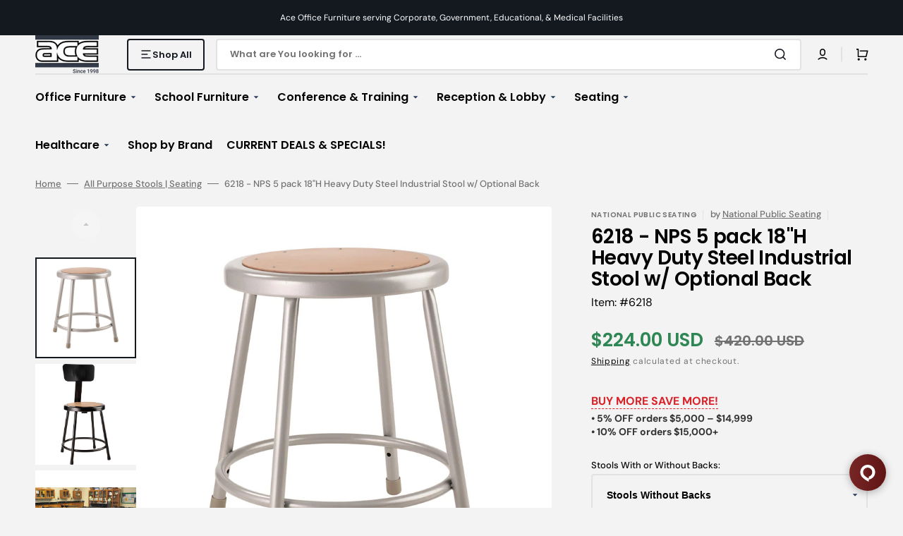

--- FILE ---
content_type: text/css
request_url: https://aceofficesystems.com/cdn/shop/t/15/assets/template-collection.css?v=166207056616052206591766716041
body_size: 765
content:
.collection-wrapper{position:relative;display:grid;column-gap:.8rem;row-gap:2.4rem}@media screen and (min-width: 750px){.collection-wrapper{grid-template-columns:29.3rem auto}}.collection-wrapper--empty{grid-template-columns:1}.products-grid_no-filter{grid-column:span 2}.collection{position:relative}.collection-filters{display:flex;flex-direction:column}@media screen and (min-width: 990px){.collection-filters{display:block}}.collection-product-list{list-style:none;padding:0;margin-top:0;margin-bottom:0}.collection--empty .title-wrapper{margin-top:10rem;margin-bottom:15rem}.collection-product{position:relative}.collection-product .loading-overlay{top:0;right:0;bottom:0;left:0;z-index:6;display:none;width:100%;padding:0 5rem;background-color:rgba(var(--color-background),.7)}.collection-product.loading>.loading-overlay{display:block}.collection-product.loading>.loading-overlay .loading-overlay__spinner{top:15rem}.collection-product-list{display:grid;grid-template-columns:1fr;gap:.8rem}.collection-product-list .collection-product-card{height:100%}.collection-product-list-2-mobile{grid-template-columns:repeat(2,1fr)}@media screen and (min-width: 576px){.collection-product-list{grid-template-columns:repeat(2,1fr)}}@media screen and (min-width: 990px){.collection-product-list{grid-template-columns:repeat(3,1fr)}}@media screen and (min-width: 1200px){.collection-product-list{grid-template-columns:repeat(4,1fr)}}@media screen and (min-width: 1360px){.collection-product-list{grid-template-columns:repeat(5,1fr)}}.collection-product-list img.img-scale{transition:transform var(--duration-default) ease}.collection-product-list .collections-grid__card:hover img.img-scale{transform:scale(1.05)}@media screen and (min-width: 1200px){.collection-product-list .collection-product-card--portrait{min-height:70rem}}@media screen and (min-width: 1360px){.collection-product-list .collection-product-card--portrait{min-height:78rem}}@media screen and (min-width: 1200px){.collection-product-list .collection-product-card{height:100%}.collection-product-list .collection-product-card--portrait .card-wrapper:before{padding-bottom:130%}.collection-product-list .collection-product-card--square .card-wrapper:before{padding-bottom:100%}.collection-product-list .collection-product-card--landscape .card-wrapper:before{padding-bottom:70%}}.collection-product-image{position:relative;display:none;grid-column-start:3;grid-row:2/span 2;margin:-1px -1px 0;overflow:hidden;z-index:2}@media screen and (min-width: 990px){.collection-product-image{display:block}}.collection-product-image--left{grid-column-start:1}.collection-product-image__wrapper{width:100%;height:100%}.collection-product-image__media{display:block;position:absolute;top:0;left:0;right:0;width:100%;height:115%;object-fit:cover}.title-wrapper-empty .title .link{font-size:inherit;letter-spacing:0;transition:var(--duration-default)}@media screen and (min-width: 990px){.collection-product .pagination-wrapper{margin-top:8rem}}.collections-grid{display:grid;grid-template-columns:repeat(2,1fr);column-gap:.8rem;row-gap:3.2rem;list-style:none;margin:0;padding:0}.collections-grid--1{grid-template-columns:1fr}@media screen and (min-width: 576px){.collections-grid--2,.collections-grid--3,.collections-grid--4,.collections-grid--5,.collections-grid--6{grid-template-columns:repeat(2,1fr)}}@media screen and (min-width: 750px){.collections-grid--3,.collections-grid--4,.collections-grid--5,.collections-grid--6{grid-template-columns:repeat(3,1fr)}}@media screen and (min-width: 990px){.collections-grid--4,.collections-grid--5,.collections-grid--6{grid-template-columns:repeat(4,1fr)}}@media screen and (min-width: 1200px){.collections-grid--5,.collections-grid--6{grid-template-columns:repeat(5,1fr)}}@media screen and (min-width: 1360px){.collections-grid--6{grid-template-columns:repeat(6,1fr)}}.collections-grid__item{position:relative;display:flex;flex-direction:column;justify-content:space-between}.collections-grid__image{position:relative;border-radius:.6rem;background-color:#e7e7e7;overflow:hidden}.collections-grid__image--landscape{padding-bottom:50%}.collections-grid__image--portrait{padding-bottom:130%}.collections-grid__image--square{padding-bottom:100%}.collections-grid__image img{position:absolute;top:0;right:0;bottom:0;left:0;width:100%;height:100%;object-fit:cover}.collections-grid__image--contain img{object-fit:contain}.collections-grid__title{margin-top:2.4rem;margin-bottom:0;text-align:center}.collections-grid__desc{margin-top:.8rem;margin-bottom:0}.collections-grid__link{text-decoration:none;color:rgb(var(--color-foreground-title));transition:color var(--duration-default) ease}.collections-grid__link:hover{color:rgb(var(--color-button))}.collections-grid__link:after{content:"";position:absolute;top:0;right:0;bottom:0;left:0}.left-box-con{width:240px;float:left;background:#f0f0f0}.right-container{overflow:hidden;padding-left:30px}.left-box-data{float:left;font-size:11px;text-align:left}.list ul li{list-style:none;line-height:17px;font-size:13px;font-family:Roboto,sans-serif;border-bottom:1px solid #e8e8e8;clear:both}.list ul li a{text-decoration:none;color:#58585a;padding:8px 20px;display:block}.image-box{margin:0 0 10px;font-family:Roboto,sans-serif;color:#505050;font-size:14px;line-height:20px;clear:both;width:100%;float:left}.cate-box{border:1px solid #bfd2e0;width:100%;overflow:hidden;padding:10px}.cate-box-left-img{border:1px solid #dcdcdc!important;float:left;margin-right:20px;padding:4px}.cate-box-left-img a img{outline:1px solid #fff;outline-offset:-1px}.cate-box-right{padding:0}.cate-box-right h1,.cate-box-right .h1{padding:0;font-size:22px;margin:10px 0 0}.cate-box-right h3,.cate-box-right .h3{font-size:18px;margin:15px 0 10px}.category-thumb{width:33.33%;float:none;display:inline-block;margin:0 -3px 0 0;padding:10px;overflow:hidden}.collection-hero__description{max-width:100%}.thumb-link a{font-family:Roboto,sans-serif;font-size:14px;color:#504f4f!important;font-weight:700;display:block;padding:15px 10px!important;text-decoration:none}.thumb-link a:hover{background:#323946;color:#fff!important}.category-thumb .thumb-img{border:1px solid #c4d7e6;border-bottom:none;position:relative;overflow:hidden}.template-collection .rte .category-thumb a img{position:absolute;left:50%;top:50%;transform:translate(-50%,-50%)}.thumb-img{display:table-cell;float:none;height:200px;margin:0;text-align:center;vertical-align:middle;width:800px}.thumb-link{text-align:center;background:#f1f1f1}.template-collection .category-thumb a img{position:absolute;left:50%;top:50%;transform:translate(-50%,-50%)}.template-collection img{display:block;margin:0 auto;height:auto}.left-box-data h3{text-align:center}.left-info img{margin:0 auto!important}@media screen and (max-width:768px){.collection-hero__text-wrapper{display:block}.catdescription .right-container{width:100%;float:left;padding:0;margin-top:50px}}@media screen and (max-width:667px){.image-box .category-thumb{width:100%}}
/*# sourceMappingURL=/cdn/shop/t/15/assets/template-collection.css.map?v=166207056616052206591766716041 */


--- FILE ---
content_type: text/json
request_url: https://chatserver11.comm100.io/visitor.ashx?siteId=17489
body_size: 682
content:
[{"type":"batchAction","payload":[{"type":"checkBan"},{"type":"newVisitor","payload":{"visitorGuid":"fcb23f5a-e529-4233-8016-8c37a7c5c775","sessionId":"29fef2d2-5b12-44c4-a9d5-4bde1abe2b04","ifNewVisitor":true,"ifMigrated":false}},{"type":"pageVisit","payload":{"sessionId":"29fef2d2-5b12-44c4-a9d5-4bde1abe2b04","page":{"title":"Fixed Height 18\" Industrial Stool w/ Optional Back | NPS","url":"https://aceofficesystems.com/products/fixed-height-18-industrial-stool"},"time":1770152169362}},{"type":"getChatButton","payload":{"color":"#782626","adaptiveButtonRightOffset":0,"adaptiveButtonBottomOffset":0,"adaptiveButtonRightOffsetOnMobile":0,"adaptiveButtonBottomOffsetOnMobile":0,"isCustomizedAdaptiveButtonUsed":false,"customizedAdaptiveButtonIcon":"/DBResource/DBImage.ashx?campaignId=0c020000-0000-0000-0000-008e00004451&imgType=6&ver=F287E1D7&siteId=17489","id":"0c020000-0000-0000-0000-008e00004451","type":"adaptive","isHideOffline":false,"iframeStyle":{"width":460.0,"height":620.0},"isEmbeddedWindow":true,"lastUpdateTime":"F287E1D7english","routeDepartment":"00000001-0000-0000-0000-000000000001","windowStyle":"classic"}},{"type":"checkIfOnline","payload":{"campaignId":"0c020000-0000-0000-0000-008e00004451","ifOnline":true}},{"type":"restoreChat"},{"type":"checkManualInvitation"},{"type":"checkAutoInvitation","payload":[]},{"type":"getSSORecoverInfo"}]}]